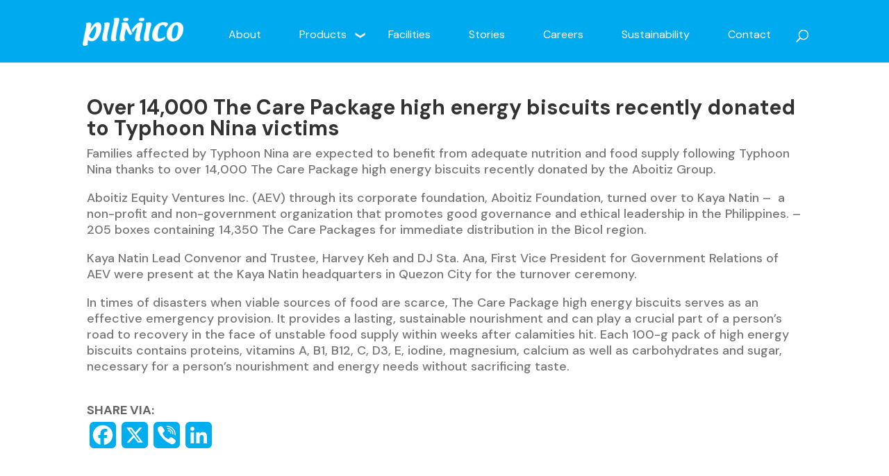

--- FILE ---
content_type: text/html; charset=UTF-8
request_url: https://www.pilmico.com/over-14000-the-care-package-high-energy-biscuits-recently-donated-to-typhoon-nina-victims/
body_size: 78598
content:
<!DOCTYPE html>
<html lang="en-US">
<head>
	<meta charset="UTF-8" />
<meta http-equiv="X-UA-Compatible" content="IE=edge">
	<link rel="pingback" href="https://www.pilmico.com/xmlrpc.php" />

	<script type="text/javascript">
		document.documentElement.className = 'js';
	</script>
	
	<meta name='robots' content='index, follow, max-image-preview:large, max-snippet:-1, max-video-preview:-1' />
	<style>img:is([sizes="auto" i], [sizes^="auto," i]) { contain-intrinsic-size: 3000px 1500px }</style>
	<script type="text/javascript">
			let jqueryParams=[],jQuery=function(r){return jqueryParams=[...jqueryParams,r],jQuery},$=function(r){return jqueryParams=[...jqueryParams,r],$};window.jQuery=jQuery,window.$=jQuery;let customHeadScripts=!1;jQuery.fn=jQuery.prototype={},$.fn=jQuery.prototype={},jQuery.noConflict=function(r){if(window.jQuery)return jQuery=window.jQuery,$=window.jQuery,customHeadScripts=!0,jQuery.noConflict},jQuery.ready=function(r){jqueryParams=[...jqueryParams,r]},$.ready=function(r){jqueryParams=[...jqueryParams,r]},jQuery.load=function(r){jqueryParams=[...jqueryParams,r]},$.load=function(r){jqueryParams=[...jqueryParams,r]},jQuery.fn.ready=function(r){jqueryParams=[...jqueryParams,r]},$.fn.ready=function(r){jqueryParams=[...jqueryParams,r]};</script>
	<!-- This site is optimized with the Yoast SEO Premium plugin v24.1 (Yoast SEO v24.1) - https://yoast.com/wordpress/plugins/seo/ -->
	<title>Over 14,000 The Care Package high energy biscuits recently donated to Typhoon Nina victims - Pilmico</title>
	<link rel="canonical" href="https://www.pilmico.com/over-14000-the-care-package-high-energy-biscuits-recently-donated-to-typhoon-nina-victims/" />
	<meta property="og:locale" content="en_US" />
	<meta property="og:type" content="article" />
	<meta property="og:title" content="Over 14,000 The Care Package high energy biscuits recently donated to Typhoon Nina victims" />
	<meta property="og:description" content="Families affected by Typhoon Nina are expected to benefit from adequate nutrition and food supply following Typhoon Nina thanks to over 14,000 The Care Package high energy biscuits recently donated by the Aboitiz Group. Aboitiz Equity Ventures Inc. (AEV) through its corporate foundation, Aboitiz Foundation, turned over to Kaya Natin &#8211;  a non-profit and non-government [&hellip;]" />
	<meta property="og:url" content="https://www.pilmico.com/over-14000-the-care-package-high-energy-biscuits-recently-donated-to-typhoon-nina-victims/" />
	<meta property="og:site_name" content="Pilmico" />
	<meta property="article:published_time" content="2017-01-11T02:14:01+00:00" />
	<meta name="author" content="Pilmico" />
	<meta name="twitter:card" content="summary_large_image" />
	<meta name="twitter:label1" content="Written by" />
	<meta name="twitter:data1" content="Pilmico" />
	<meta name="twitter:label2" content="Est. reading time" />
	<meta name="twitter:data2" content="1 minute" />
	<script type="application/ld+json" class="yoast-schema-graph">{"@context":"https://schema.org","@graph":[{"@type":"WebPage","@id":"https://www.pilmico.com/over-14000-the-care-package-high-energy-biscuits-recently-donated-to-typhoon-nina-victims/","url":"https://www.pilmico.com/over-14000-the-care-package-high-energy-biscuits-recently-donated-to-typhoon-nina-victims/","name":"Over 14,000 The Care Package high energy biscuits recently donated to Typhoon Nina victims - Pilmico","isPartOf":{"@id":"https://www.pilmico.com/#website"},"primaryImageOfPage":{"@id":"https://www.pilmico.com/over-14000-the-care-package-high-energy-biscuits-recently-donated-to-typhoon-nina-victims/#primaryimage"},"image":{"@id":"https://www.pilmico.com/over-14000-the-care-package-high-energy-biscuits-recently-donated-to-typhoon-nina-victims/#primaryimage"},"thumbnailUrl":"","datePublished":"2017-01-11T02:14:01+00:00","dateModified":"2017-01-11T02:14:01+00:00","author":{"@id":"https://www.pilmico.com/#/schema/person/fdae7480a5bd7469265f5a1b2dcbfddb"},"breadcrumb":{"@id":"https://www.pilmico.com/over-14000-the-care-package-high-energy-biscuits-recently-donated-to-typhoon-nina-victims/#breadcrumb"},"inLanguage":"en-US","potentialAction":[{"@type":"ReadAction","target":["https://www.pilmico.com/over-14000-the-care-package-high-energy-biscuits-recently-donated-to-typhoon-nina-victims/"]}]},{"@type":"ImageObject","inLanguage":"en-US","@id":"https://www.pilmico.com/over-14000-the-care-package-high-energy-biscuits-recently-donated-to-typhoon-nina-victims/#primaryimage","url":"","contentUrl":""},{"@type":"BreadcrumbList","@id":"https://www.pilmico.com/over-14000-the-care-package-high-energy-biscuits-recently-donated-to-typhoon-nina-victims/#breadcrumb","itemListElement":[{"@type":"ListItem","position":1,"name":"Home","item":"https://www.pilmico.com/"},{"@type":"ListItem","position":2,"name":"Over 14,000 The Care Package high energy biscuits recently donated to Typhoon Nina victims"}]},{"@type":"WebSite","@id":"https://www.pilmico.com/#website","url":"https://www.pilmico.com/","name":"Pilmico","description":"Your Partner for Growth","potentialAction":[{"@type":"SearchAction","target":{"@type":"EntryPoint","urlTemplate":"https://www.pilmico.com/?s={search_term_string}"},"query-input":{"@type":"PropertyValueSpecification","valueRequired":true,"valueName":"search_term_string"}}],"inLanguage":"en-US"},{"@type":"Person","@id":"https://www.pilmico.com/#/schema/person/fdae7480a5bd7469265f5a1b2dcbfddb","name":"Pilmico","image":{"@type":"ImageObject","inLanguage":"en-US","@id":"https://www.pilmico.com/#/schema/person/image/","url":"https://secure.gravatar.com/avatar/4112b0a2026b490aa47ff1f851fd3bd6d958be3832967123ff71adf7939cbc29?s=96&d=mm&r=g","contentUrl":"https://secure.gravatar.com/avatar/4112b0a2026b490aa47ff1f851fd3bd6d958be3832967123ff71adf7939cbc29?s=96&d=mm&r=g","caption":"Pilmico"},"url":"https://www.pilmico.com/author/rembalzado/"}]}</script>
	<!-- / Yoast SEO Premium plugin. -->


<link rel='dns-prefetch' href='//js.hs-scripts.com' />
<link rel='dns-prefetch' href='//maxcdn.bootstrapcdn.com' />
<link rel='dns-prefetch' href='//use.fontawesome.com' />
<link rel='dns-prefetch' href='//fonts.googleapis.com' />
<link rel="alternate" type="application/rss+xml" title="Pilmico &raquo; Feed" href="https://www.pilmico.com/feed/" />
<link rel="alternate" type="application/rss+xml" title="Pilmico &raquo; Comments Feed" href="https://www.pilmico.com/comments/feed/" />
<link rel="alternate" type="application/rss+xml" title="Pilmico &raquo; Over 14,000 The Care Package high energy biscuits recently donated to Typhoon Nina victims Comments Feed" href="https://www.pilmico.com/over-14000-the-care-package-high-energy-biscuits-recently-donated-to-typhoon-nina-victims/feed/" />
		<!-- This site uses the Google Analytics by MonsterInsights plugin v9.0.0 - Using Analytics tracking - https://www.monsterinsights.com/ -->
							<script src="//www.googletagmanager.com/gtag/js?id=G-7148F10R5H"  data-cfasync="false" data-wpfc-render="false" type="text/javascript" async></script>
			<script data-cfasync="false" data-wpfc-render="false" type="text/javascript">
				var mi_version = '9.0.0';
				var mi_track_user = true;
				var mi_no_track_reason = '';
								var MonsterInsightsDefaultLocations = {"page_location":"https:\/\/www.pilmico.com\/over-14000-the-care-package-high-energy-biscuits-recently-donated-to-typhoon-nina-victims\/"};
				if ( typeof MonsterInsightsPrivacyGuardFilter === 'function' ) {
					var MonsterInsightsLocations = (typeof MonsterInsightsExcludeQuery === 'object') ? MonsterInsightsPrivacyGuardFilter( MonsterInsightsExcludeQuery ) : MonsterInsightsPrivacyGuardFilter( MonsterInsightsDefaultLocations );
				} else {
					var MonsterInsightsLocations = (typeof MonsterInsightsExcludeQuery === 'object') ? MonsterInsightsExcludeQuery : MonsterInsightsDefaultLocations;
				}

								var disableStrs = [
										'ga-disable-G-7148F10R5H',
									];

				/* Function to detect opted out users */
				function __gtagTrackerIsOptedOut() {
					for (var index = 0; index < disableStrs.length; index++) {
						if (document.cookie.indexOf(disableStrs[index] + '=true') > -1) {
							return true;
						}
					}

					return false;
				}

				/* Disable tracking if the opt-out cookie exists. */
				if (__gtagTrackerIsOptedOut()) {
					for (var index = 0; index < disableStrs.length; index++) {
						window[disableStrs[index]] = true;
					}
				}

				/* Opt-out function */
				function __gtagTrackerOptout() {
					for (var index = 0; index < disableStrs.length; index++) {
						document.cookie = disableStrs[index] + '=true; expires=Thu, 31 Dec 2099 23:59:59 UTC; path=/';
						window[disableStrs[index]] = true;
					}
				}

				if ('undefined' === typeof gaOptout) {
					function gaOptout() {
						__gtagTrackerOptout();
					}
				}
								window.dataLayer = window.dataLayer || [];

				window.MonsterInsightsDualTracker = {
					helpers: {},
					trackers: {},
				};
				if (mi_track_user) {
					function __gtagDataLayer() {
						dataLayer.push(arguments);
					}

					function __gtagTracker(type, name, parameters) {
						if (!parameters) {
							parameters = {};
						}

						if (parameters.send_to) {
							__gtagDataLayer.apply(null, arguments);
							return;
						}

						if (type === 'event') {
														parameters.send_to = monsterinsights_frontend.v4_id;
							var hookName = name;
							if (typeof parameters['event_category'] !== 'undefined') {
								hookName = parameters['event_category'] + ':' + name;
							}

							if (typeof MonsterInsightsDualTracker.trackers[hookName] !== 'undefined') {
								MonsterInsightsDualTracker.trackers[hookName](parameters);
							} else {
								__gtagDataLayer('event', name, parameters);
							}
							
						} else {
							__gtagDataLayer.apply(null, arguments);
						}
					}

					__gtagTracker('js', new Date());
					__gtagTracker('set', {
						'developer_id.dZGIzZG': true,
											});
					if ( MonsterInsightsLocations.page_location ) {
						__gtagTracker('set', MonsterInsightsLocations);
					}
										__gtagTracker('config', 'G-7148F10R5H', {"forceSSL":"true","link_attribution":"true"} );
															window.gtag = __gtagTracker;										(function () {
						/* https://developers.google.com/analytics/devguides/collection/analyticsjs/ */
						/* ga and __gaTracker compatibility shim. */
						var noopfn = function () {
							return null;
						};
						var newtracker = function () {
							return new Tracker();
						};
						var Tracker = function () {
							return null;
						};
						var p = Tracker.prototype;
						p.get = noopfn;
						p.set = noopfn;
						p.send = function () {
							var args = Array.prototype.slice.call(arguments);
							args.unshift('send');
							__gaTracker.apply(null, args);
						};
						var __gaTracker = function () {
							var len = arguments.length;
							if (len === 0) {
								return;
							}
							var f = arguments[len - 1];
							if (typeof f !== 'object' || f === null || typeof f.hitCallback !== 'function') {
								if ('send' === arguments[0]) {
									var hitConverted, hitObject = false, action;
									if ('event' === arguments[1]) {
										if ('undefined' !== typeof arguments[3]) {
											hitObject = {
												'eventAction': arguments[3],
												'eventCategory': arguments[2],
												'eventLabel': arguments[4],
												'value': arguments[5] ? arguments[5] : 1,
											}
										}
									}
									if ('pageview' === arguments[1]) {
										if ('undefined' !== typeof arguments[2]) {
											hitObject = {
												'eventAction': 'page_view',
												'page_path': arguments[2],
											}
										}
									}
									if (typeof arguments[2] === 'object') {
										hitObject = arguments[2];
									}
									if (typeof arguments[5] === 'object') {
										Object.assign(hitObject, arguments[5]);
									}
									if ('undefined' !== typeof arguments[1].hitType) {
										hitObject = arguments[1];
										if ('pageview' === hitObject.hitType) {
											hitObject.eventAction = 'page_view';
										}
									}
									if (hitObject) {
										action = 'timing' === arguments[1].hitType ? 'timing_complete' : hitObject.eventAction;
										hitConverted = mapArgs(hitObject);
										__gtagTracker('event', action, hitConverted);
									}
								}
								return;
							}

							function mapArgs(args) {
								var arg, hit = {};
								var gaMap = {
									'eventCategory': 'event_category',
									'eventAction': 'event_action',
									'eventLabel': 'event_label',
									'eventValue': 'event_value',
									'nonInteraction': 'non_interaction',
									'timingCategory': 'event_category',
									'timingVar': 'name',
									'timingValue': 'value',
									'timingLabel': 'event_label',
									'page': 'page_path',
									'location': 'page_location',
									'title': 'page_title',
									'referrer' : 'page_referrer',
								};
								for (arg in args) {
																		if (!(!args.hasOwnProperty(arg) || !gaMap.hasOwnProperty(arg))) {
										hit[gaMap[arg]] = args[arg];
									} else {
										hit[arg] = args[arg];
									}
								}
								return hit;
							}

							try {
								f.hitCallback();
							} catch (ex) {
							}
						};
						__gaTracker.create = newtracker;
						__gaTracker.getByName = newtracker;
						__gaTracker.getAll = function () {
							return [];
						};
						__gaTracker.remove = noopfn;
						__gaTracker.loaded = true;
						window['__gaTracker'] = __gaTracker;
					})();
									} else {
										console.log("");
					(function () {
						function __gtagTracker() {
							return null;
						}

						window['__gtagTracker'] = __gtagTracker;
						window['gtag'] = __gtagTracker;
					})();
									}
			</script>
				<!-- / Google Analytics by MonsterInsights -->
		<meta content="Divi Child v.1.0.0" name="generator"/><link rel='stylesheet' id='wp-block-library-css' href='https://www.pilmico.com/wp-includes/css/dist/block-library/style.min.css?ver=6.8.1' type='text/css' media='all' />
<style id='wp-block-library-theme-inline-css' type='text/css'>
.wp-block-audio :where(figcaption){color:#555;font-size:13px;text-align:center}.is-dark-theme .wp-block-audio :where(figcaption){color:#ffffffa6}.wp-block-audio{margin:0 0 1em}.wp-block-code{border:1px solid #ccc;border-radius:4px;font-family:Menlo,Consolas,monaco,monospace;padding:.8em 1em}.wp-block-embed :where(figcaption){color:#555;font-size:13px;text-align:center}.is-dark-theme .wp-block-embed :where(figcaption){color:#ffffffa6}.wp-block-embed{margin:0 0 1em}.blocks-gallery-caption{color:#555;font-size:13px;text-align:center}.is-dark-theme .blocks-gallery-caption{color:#ffffffa6}:root :where(.wp-block-image figcaption){color:#555;font-size:13px;text-align:center}.is-dark-theme :root :where(.wp-block-image figcaption){color:#ffffffa6}.wp-block-image{margin:0 0 1em}.wp-block-pullquote{border-bottom:4px solid;border-top:4px solid;color:currentColor;margin-bottom:1.75em}.wp-block-pullquote cite,.wp-block-pullquote footer,.wp-block-pullquote__citation{color:currentColor;font-size:.8125em;font-style:normal;text-transform:uppercase}.wp-block-quote{border-left:.25em solid;margin:0 0 1.75em;padding-left:1em}.wp-block-quote cite,.wp-block-quote footer{color:currentColor;font-size:.8125em;font-style:normal;position:relative}.wp-block-quote:where(.has-text-align-right){border-left:none;border-right:.25em solid;padding-left:0;padding-right:1em}.wp-block-quote:where(.has-text-align-center){border:none;padding-left:0}.wp-block-quote.is-large,.wp-block-quote.is-style-large,.wp-block-quote:where(.is-style-plain){border:none}.wp-block-search .wp-block-search__label{font-weight:700}.wp-block-search__button{border:1px solid #ccc;padding:.375em .625em}:where(.wp-block-group.has-background){padding:1.25em 2.375em}.wp-block-separator.has-css-opacity{opacity:.4}.wp-block-separator{border:none;border-bottom:2px solid;margin-left:auto;margin-right:auto}.wp-block-separator.has-alpha-channel-opacity{opacity:1}.wp-block-separator:not(.is-style-wide):not(.is-style-dots){width:100px}.wp-block-separator.has-background:not(.is-style-dots){border-bottom:none;height:1px}.wp-block-separator.has-background:not(.is-style-wide):not(.is-style-dots){height:2px}.wp-block-table{margin:0 0 1em}.wp-block-table td,.wp-block-table th{word-break:normal}.wp-block-table :where(figcaption){color:#555;font-size:13px;text-align:center}.is-dark-theme .wp-block-table :where(figcaption){color:#ffffffa6}.wp-block-video :where(figcaption){color:#555;font-size:13px;text-align:center}.is-dark-theme .wp-block-video :where(figcaption){color:#ffffffa6}.wp-block-video{margin:0 0 1em}:root :where(.wp-block-template-part.has-background){margin-bottom:0;margin-top:0;padding:1.25em 2.375em}
</style>
<style id='global-styles-inline-css' type='text/css'>
:root{--wp--preset--aspect-ratio--square: 1;--wp--preset--aspect-ratio--4-3: 4/3;--wp--preset--aspect-ratio--3-4: 3/4;--wp--preset--aspect-ratio--3-2: 3/2;--wp--preset--aspect-ratio--2-3: 2/3;--wp--preset--aspect-ratio--16-9: 16/9;--wp--preset--aspect-ratio--9-16: 9/16;--wp--preset--color--black: #000000;--wp--preset--color--cyan-bluish-gray: #abb8c3;--wp--preset--color--white: #ffffff;--wp--preset--color--pale-pink: #f78da7;--wp--preset--color--vivid-red: #cf2e2e;--wp--preset--color--luminous-vivid-orange: #ff6900;--wp--preset--color--luminous-vivid-amber: #fcb900;--wp--preset--color--light-green-cyan: #7bdcb5;--wp--preset--color--vivid-green-cyan: #00d084;--wp--preset--color--pale-cyan-blue: #8ed1fc;--wp--preset--color--vivid-cyan-blue: #0693e3;--wp--preset--color--vivid-purple: #9b51e0;--wp--preset--gradient--vivid-cyan-blue-to-vivid-purple: linear-gradient(135deg,rgba(6,147,227,1) 0%,rgb(155,81,224) 100%);--wp--preset--gradient--light-green-cyan-to-vivid-green-cyan: linear-gradient(135deg,rgb(122,220,180) 0%,rgb(0,208,130) 100%);--wp--preset--gradient--luminous-vivid-amber-to-luminous-vivid-orange: linear-gradient(135deg,rgba(252,185,0,1) 0%,rgba(255,105,0,1) 100%);--wp--preset--gradient--luminous-vivid-orange-to-vivid-red: linear-gradient(135deg,rgba(255,105,0,1) 0%,rgb(207,46,46) 100%);--wp--preset--gradient--very-light-gray-to-cyan-bluish-gray: linear-gradient(135deg,rgb(238,238,238) 0%,rgb(169,184,195) 100%);--wp--preset--gradient--cool-to-warm-spectrum: linear-gradient(135deg,rgb(74,234,220) 0%,rgb(151,120,209) 20%,rgb(207,42,186) 40%,rgb(238,44,130) 60%,rgb(251,105,98) 80%,rgb(254,248,76) 100%);--wp--preset--gradient--blush-light-purple: linear-gradient(135deg,rgb(255,206,236) 0%,rgb(152,150,240) 100%);--wp--preset--gradient--blush-bordeaux: linear-gradient(135deg,rgb(254,205,165) 0%,rgb(254,45,45) 50%,rgb(107,0,62) 100%);--wp--preset--gradient--luminous-dusk: linear-gradient(135deg,rgb(255,203,112) 0%,rgb(199,81,192) 50%,rgb(65,88,208) 100%);--wp--preset--gradient--pale-ocean: linear-gradient(135deg,rgb(255,245,203) 0%,rgb(182,227,212) 50%,rgb(51,167,181) 100%);--wp--preset--gradient--electric-grass: linear-gradient(135deg,rgb(202,248,128) 0%,rgb(113,206,126) 100%);--wp--preset--gradient--midnight: linear-gradient(135deg,rgb(2,3,129) 0%,rgb(40,116,252) 100%);--wp--preset--font-size--small: 13px;--wp--preset--font-size--medium: 20px;--wp--preset--font-size--large: 36px;--wp--preset--font-size--x-large: 42px;--wp--preset--spacing--20: 0.44rem;--wp--preset--spacing--30: 0.67rem;--wp--preset--spacing--40: 1rem;--wp--preset--spacing--50: 1.5rem;--wp--preset--spacing--60: 2.25rem;--wp--preset--spacing--70: 3.38rem;--wp--preset--spacing--80: 5.06rem;--wp--preset--shadow--natural: 6px 6px 9px rgba(0, 0, 0, 0.2);--wp--preset--shadow--deep: 12px 12px 50px rgba(0, 0, 0, 0.4);--wp--preset--shadow--sharp: 6px 6px 0px rgba(0, 0, 0, 0.2);--wp--preset--shadow--outlined: 6px 6px 0px -3px rgba(255, 255, 255, 1), 6px 6px rgba(0, 0, 0, 1);--wp--preset--shadow--crisp: 6px 6px 0px rgba(0, 0, 0, 1);}:root { --wp--style--global--content-size: 823px;--wp--style--global--wide-size: 1080px; }:where(body) { margin: 0; }.wp-site-blocks > .alignleft { float: left; margin-right: 2em; }.wp-site-blocks > .alignright { float: right; margin-left: 2em; }.wp-site-blocks > .aligncenter { justify-content: center; margin-left: auto; margin-right: auto; }:where(.is-layout-flex){gap: 0.5em;}:where(.is-layout-grid){gap: 0.5em;}.is-layout-flow > .alignleft{float: left;margin-inline-start: 0;margin-inline-end: 2em;}.is-layout-flow > .alignright{float: right;margin-inline-start: 2em;margin-inline-end: 0;}.is-layout-flow > .aligncenter{margin-left: auto !important;margin-right: auto !important;}.is-layout-constrained > .alignleft{float: left;margin-inline-start: 0;margin-inline-end: 2em;}.is-layout-constrained > .alignright{float: right;margin-inline-start: 2em;margin-inline-end: 0;}.is-layout-constrained > .aligncenter{margin-left: auto !important;margin-right: auto !important;}.is-layout-constrained > :where(:not(.alignleft):not(.alignright):not(.alignfull)){max-width: var(--wp--style--global--content-size);margin-left: auto !important;margin-right: auto !important;}.is-layout-constrained > .alignwide{max-width: var(--wp--style--global--wide-size);}body .is-layout-flex{display: flex;}.is-layout-flex{flex-wrap: wrap;align-items: center;}.is-layout-flex > :is(*, div){margin: 0;}body .is-layout-grid{display: grid;}.is-layout-grid > :is(*, div){margin: 0;}body{padding-top: 0px;padding-right: 0px;padding-bottom: 0px;padding-left: 0px;}a:where(:not(.wp-element-button)){text-decoration: underline;}:root :where(.wp-element-button, .wp-block-button__link){background-color: #32373c;border-width: 0;color: #fff;font-family: inherit;font-size: inherit;line-height: inherit;padding: calc(0.667em + 2px) calc(1.333em + 2px);text-decoration: none;}.has-black-color{color: var(--wp--preset--color--black) !important;}.has-cyan-bluish-gray-color{color: var(--wp--preset--color--cyan-bluish-gray) !important;}.has-white-color{color: var(--wp--preset--color--white) !important;}.has-pale-pink-color{color: var(--wp--preset--color--pale-pink) !important;}.has-vivid-red-color{color: var(--wp--preset--color--vivid-red) !important;}.has-luminous-vivid-orange-color{color: var(--wp--preset--color--luminous-vivid-orange) !important;}.has-luminous-vivid-amber-color{color: var(--wp--preset--color--luminous-vivid-amber) !important;}.has-light-green-cyan-color{color: var(--wp--preset--color--light-green-cyan) !important;}.has-vivid-green-cyan-color{color: var(--wp--preset--color--vivid-green-cyan) !important;}.has-pale-cyan-blue-color{color: var(--wp--preset--color--pale-cyan-blue) !important;}.has-vivid-cyan-blue-color{color: var(--wp--preset--color--vivid-cyan-blue) !important;}.has-vivid-purple-color{color: var(--wp--preset--color--vivid-purple) !important;}.has-black-background-color{background-color: var(--wp--preset--color--black) !important;}.has-cyan-bluish-gray-background-color{background-color: var(--wp--preset--color--cyan-bluish-gray) !important;}.has-white-background-color{background-color: var(--wp--preset--color--white) !important;}.has-pale-pink-background-color{background-color: var(--wp--preset--color--pale-pink) !important;}.has-vivid-red-background-color{background-color: var(--wp--preset--color--vivid-red) !important;}.has-luminous-vivid-orange-background-color{background-color: var(--wp--preset--color--luminous-vivid-orange) !important;}.has-luminous-vivid-amber-background-color{background-color: var(--wp--preset--color--luminous-vivid-amber) !important;}.has-light-green-cyan-background-color{background-color: var(--wp--preset--color--light-green-cyan) !important;}.has-vivid-green-cyan-background-color{background-color: var(--wp--preset--color--vivid-green-cyan) !important;}.has-pale-cyan-blue-background-color{background-color: var(--wp--preset--color--pale-cyan-blue) !important;}.has-vivid-cyan-blue-background-color{background-color: var(--wp--preset--color--vivid-cyan-blue) !important;}.has-vivid-purple-background-color{background-color: var(--wp--preset--color--vivid-purple) !important;}.has-black-border-color{border-color: var(--wp--preset--color--black) !important;}.has-cyan-bluish-gray-border-color{border-color: var(--wp--preset--color--cyan-bluish-gray) !important;}.has-white-border-color{border-color: var(--wp--preset--color--white) !important;}.has-pale-pink-border-color{border-color: var(--wp--preset--color--pale-pink) !important;}.has-vivid-red-border-color{border-color: var(--wp--preset--color--vivid-red) !important;}.has-luminous-vivid-orange-border-color{border-color: var(--wp--preset--color--luminous-vivid-orange) !important;}.has-luminous-vivid-amber-border-color{border-color: var(--wp--preset--color--luminous-vivid-amber) !important;}.has-light-green-cyan-border-color{border-color: var(--wp--preset--color--light-green-cyan) !important;}.has-vivid-green-cyan-border-color{border-color: var(--wp--preset--color--vivid-green-cyan) !important;}.has-pale-cyan-blue-border-color{border-color: var(--wp--preset--color--pale-cyan-blue) !important;}.has-vivid-cyan-blue-border-color{border-color: var(--wp--preset--color--vivid-cyan-blue) !important;}.has-vivid-purple-border-color{border-color: var(--wp--preset--color--vivid-purple) !important;}.has-vivid-cyan-blue-to-vivid-purple-gradient-background{background: var(--wp--preset--gradient--vivid-cyan-blue-to-vivid-purple) !important;}.has-light-green-cyan-to-vivid-green-cyan-gradient-background{background: var(--wp--preset--gradient--light-green-cyan-to-vivid-green-cyan) !important;}.has-luminous-vivid-amber-to-luminous-vivid-orange-gradient-background{background: var(--wp--preset--gradient--luminous-vivid-amber-to-luminous-vivid-orange) !important;}.has-luminous-vivid-orange-to-vivid-red-gradient-background{background: var(--wp--preset--gradient--luminous-vivid-orange-to-vivid-red) !important;}.has-very-light-gray-to-cyan-bluish-gray-gradient-background{background: var(--wp--preset--gradient--very-light-gray-to-cyan-bluish-gray) !important;}.has-cool-to-warm-spectrum-gradient-background{background: var(--wp--preset--gradient--cool-to-warm-spectrum) !important;}.has-blush-light-purple-gradient-background{background: var(--wp--preset--gradient--blush-light-purple) !important;}.has-blush-bordeaux-gradient-background{background: var(--wp--preset--gradient--blush-bordeaux) !important;}.has-luminous-dusk-gradient-background{background: var(--wp--preset--gradient--luminous-dusk) !important;}.has-pale-ocean-gradient-background{background: var(--wp--preset--gradient--pale-ocean) !important;}.has-electric-grass-gradient-background{background: var(--wp--preset--gradient--electric-grass) !important;}.has-midnight-gradient-background{background: var(--wp--preset--gradient--midnight) !important;}.has-small-font-size{font-size: var(--wp--preset--font-size--small) !important;}.has-medium-font-size{font-size: var(--wp--preset--font-size--medium) !important;}.has-large-font-size{font-size: var(--wp--preset--font-size--large) !important;}.has-x-large-font-size{font-size: var(--wp--preset--font-size--x-large) !important;}
:where(.wp-block-post-template.is-layout-flex){gap: 1.25em;}:where(.wp-block-post-template.is-layout-grid){gap: 1.25em;}
:where(.wp-block-columns.is-layout-flex){gap: 2em;}:where(.wp-block-columns.is-layout-grid){gap: 2em;}
:root :where(.wp-block-pullquote){font-size: 1.5em;line-height: 1.6;}
</style>
<link rel='stylesheet' id='wp-pagenavi-css' href='https://www.pilmico.com/wp-content/plugins/wp-pagenavi/pagenavi-css.css?ver=2.70' type='text/css' media='all' />
<link rel='stylesheet' id='bootstrap-css-css' href='https://maxcdn.bootstrapcdn.com/bootstrap/3.3.7/css/bootstrap.min.css?ver=6.8.1' type='text/css' media='all' />
<link rel='stylesheet' id='font-awesome-css' href='//use.fontawesome.com/releases/v5.6.3/css/all.css?ver=6.8.1' type='text/css' media='all' />
<link rel='stylesheet' id='et-divi-open-sans-css' href='https://fonts.googleapis.com/css?family=Open+Sans:300italic,400italic,600italic,700italic,800italic,400,300,600,700,800&#038;subset=cyrillic,cyrillic-ext,greek,greek-ext,hebrew,latin,latin-ext,vietnamese&#038;display=swap' type='text/css' media='all' />
<link rel='stylesheet' id='et-builder-googlefonts-cached-css' href='https://fonts.googleapis.com/css?family=DM+Sans:regular,italic,500,500italic,700,700italic&#038;subset=latin,latin-ext&#038;display=swap' type='text/css' media='all' />
<link rel='stylesheet' id='heateor_sss_frontend_css-css' href='https://www.pilmico.com/wp-content/plugins/sassy-social-share/public/css/sassy-social-share-public.css?ver=3.3.69' type='text/css' media='all' />
<style id='heateor_sss_frontend_css-inline-css' type='text/css'>
.heateor_sss_button_instagram span.heateor_sss_svg,a.heateor_sss_instagram span.heateor_sss_svg{background:radial-gradient(circle at 30% 107%,#fdf497 0,#fdf497 5%,#fd5949 45%,#d6249f 60%,#285aeb 90%)}div.heateor_sss_horizontal_sharing a.heateor_sss_button_instagram span{background:#00aeef!important;}div.heateor_sss_standard_follow_icons_container a.heateor_sss_button_instagram span{background:#00aeef}.heateor_sss_horizontal_sharing .heateor_sss_svg,.heateor_sss_standard_follow_icons_container .heateor_sss_svg{background-color:#00aeef!important;background:#00aeef!important;color:#fff;border-width:2px;border-style:solid;border-color:#ffffff}.heateor_sss_horizontal_sharing .heateorSssTCBackground{color:#666}.heateor_sss_horizontal_sharing span.heateor_sss_svg:hover,.heateor_sss_standard_follow_icons_container span.heateor_sss_svg:hover{border-color:#ffffff;}.heateor_sss_vertical_sharing span.heateor_sss_svg,.heateor_sss_floating_follow_icons_container span.heateor_sss_svg{color:#fff;border-width:0px;border-style:solid;border-color:transparent;}.heateor_sss_vertical_sharing .heateorSssTCBackground{color:#666;}.heateor_sss_vertical_sharing span.heateor_sss_svg:hover,.heateor_sss_floating_follow_icons_container span.heateor_sss_svg:hover{border-color:transparent;}@media screen and (max-width:783px) {.heateor_sss_vertical_sharing{display:none!important}}
</style>
<link rel='stylesheet' id='divi-style-parent-css' href='https://www.pilmico.com/wp-content/themes/Divi/style-static.min.css?ver=4.25.0' type='text/css' media='all' />
<link rel='stylesheet' id='custom-style-css' href='https://www.pilmico.com/wp-content/themes/divi_child_theme/assets/css/custom-style.css?ver=6.8.1' type='text/css' media='all' />
<link rel='stylesheet' id='divi-style-pum-css' href='https://www.pilmico.com/wp-content/themes/divi_child_theme/style.css?ver=4.25.0' type='text/css' media='all' />
<script type="text/javascript" src="https://www.pilmico.com/wp-content/plugins/google-analytics-for-wordpress/assets/js/frontend-gtag.min.js?ver=9.0.0" id="monsterinsights-frontend-script-js"></script>
<script data-cfasync="false" data-wpfc-render="false" type="text/javascript" id='monsterinsights-frontend-script-js-extra'>/* <![CDATA[ */
var monsterinsights_frontend = {"js_events_tracking":"true","download_extensions":"doc,pdf,ppt,zip,xls,docx,pptx,xlsx","inbound_paths":"[{\"path\":\"\\\/go\\\/\",\"label\":\"affiliate\"},{\"path\":\"\\\/recommend\\\/\",\"label\":\"affiliate\"}]","home_url":"https:\/\/www.pilmico.com","hash_tracking":"false","v4_id":"G-7148F10R5H"};/* ]]> */
</script>
<script type="text/javascript" src="https://www.pilmico.com/wp-content/plugins/stop-user-enumeration/frontend/js/frontend.js?ver=1.6.3" id="stop-user-enumeration-js" defer="defer" data-wp-strategy="defer"></script>
<link rel="https://api.w.org/" href="https://www.pilmico.com/wp-json/" /><link rel="alternate" title="JSON" type="application/json" href="https://www.pilmico.com/wp-json/wp/v2/posts/2988" /><link rel="EditURI" type="application/rsd+xml" title="RSD" href="https://www.pilmico.com/xmlrpc.php?rsd" />
<meta name="generator" content="WordPress 6.8.1" />
<link rel='shortlink' href='https://www.pilmico.com/?p=2988' />
			<!-- DO NOT COPY THIS SNIPPET! Start of Page Analytics Tracking for HubSpot WordPress plugin v11.1.22-->
			<script class="hsq-set-content-id" data-content-id="blog-post">
				var _hsq = _hsq || [];
				_hsq.push(["setContentType", "blog-post"]);
			</script>
			<!-- DO NOT COPY THIS SNIPPET! End of Page Analytics Tracking for HubSpot WordPress plugin -->
			<style>

	span.captcha-image {
		border-color: #D1D1D1!important;
		background-color: #FFF;
	}
	
	span.cf7ic-instructions {
		color: #00AEEF!important;
	}

	div.heateor_sss_sharing_title {
		margin-top: 40px!important;
		font-size: 18px!important;
	}
	
</style>
<meta name="viewport" content="width=device-width, initial-scale=1.0, maximum-scale=1.0, user-scalable=0" /><!-- Google tag (gtag.js) -->
<script async src="https://www.googletagmanager.com/gtag/js?id=G-SRLW1SH6E2"></script>
<script>
  window.dataLayer = window.dataLayer || [];
  function gtag(){dataLayer.push(arguments);}
  gtag('js', new Date());

  gtag('config', 'G-SRLW1SH6E2');
</script>

<!-- Collapsible mobile menu -->
<script>
jQuery(document).ready(function($){
    function ds_setup_collapsible_submenus() {
        var $menu = $('.et_mobile_menu'),
        top_level_link = '.et_mobile_menu .menu-item-has-children > a';
        
        $menu.find('a').each(function() {
            $(this).off('click');
            if ( $(this).is(top_level_link) ) {
                $(this).attr('href', '#');
            }

            if ( ! $(this).siblings('.sub-menu').length ) {
                $(this).on('click', function(event) {
                    $(this).parents('.mobile_nav').trigger('click');
                });
            } 
            else {
                $(this).on('click', function(event) {
                    event.preventDefault();
                    $(this).parent().toggleClass('visible');
                });
            }
        });
    }
    setTimeout(function() {
        ds_setup_collapsible_submenus();
    }, 700);
 });
</script>

<!-- Google Tag Manager -->
<script>(function(w,d,s,l,i){w[l]=w[l]||[];w[l].push({'gtm.start':
new Date().getTime(),event:'gtm.js'});var f=d.getElementsByTagName(s)[0],
j=d.createElement(s),dl=l!='dataLayer'?'&l='+l:'';j.async=true;j.src=
'https://www.googletagmanager.com/gtm.js?id='+i+dl;f.parentNode.insertBefore(j,f);
})(window,document,'script','dataLayer','GTM-TXSH7DP');</script>
<!-- End Google Tag Manager --><link rel="icon" href="https://www.pilmico.com/wp-content/uploads/2020/08/cropped-Favicon-32x32.png" sizes="32x32" />
<link rel="icon" href="https://www.pilmico.com/wp-content/uploads/2020/08/cropped-Favicon-192x192.png" sizes="192x192" />
<link rel="apple-touch-icon" href="https://www.pilmico.com/wp-content/uploads/2020/08/cropped-Favicon-180x180.png" />
<meta name="msapplication-TileImage" content="https://www.pilmico.com/wp-content/uploads/2020/08/cropped-Favicon-270x270.png" />
<link rel="stylesheet" id="et-divi-customizer-global-cached-inline-styles" href="https://www.pilmico.com/wp-content/et-cache/global/et-divi-customizer-global.min.css?ver=1768898601" /></head>
<body class="wp-singular post-template-default single single-post postid-2988 single-format-standard wp-theme-Divi wp-child-theme-divi_child_theme et-tb-has-template et-tb-has-footer et_pb_button_helper_class et_fixed_nav et_show_nav et_primary_nav_dropdown_animation_expand et_secondary_nav_dropdown_animation_fade et_header_style_left et_cover_background et_pb_gutter osx et_pb_gutters3 et_right_sidebar et_divi_theme et-db">
	<div id="page-container">
<div id="et-boc" class="et-boc">
			
		

	<header id="main-header" data-height-onload="66">
		<div class="container clearfix et_menu_container">
					<div class="logo_container">
				<span class="logo_helper"></span>
				<a href="https://www.pilmico.com/" data-wpel-link="internal">
				<img src="https://www.pilmico.com/wp-content/uploads/2020/06/logo.png" width="185" height="62" alt="Pilmico" id="logo" data-height-percentage="54" />
				</a>
			</div>
					<div id="et-top-navigation" data-height="66" data-fixed-height="66">
									<nav id="top-menu-nav">
					<ul id="top-menu" class="nav"><li class="menu-item menu-item-type-post_type menu-item-object-page menu-item-906"><a href="https://www.pilmico.com/about-us/" data-wpel-link="internal">About</a></li>
<li class="menu-item menu-item-type-post_type menu-item-object-page menu-item-has-children menu-item-907"><a href="https://www.pilmico.com/products/" data-wpel-link="internal">Products</a>
<ul class="sub-menu">
	<li class="menu-item menu-item-type-post_type menu-item-object-page menu-item-has-children menu-item-7560"><a href="https://www.pilmico.com/products/products-feeds/" data-wpel-link="internal">Feeds</a>
	<ul class="sub-menu">
		<li class="menu-item menu-item-type-post_type menu-item-object-page menu-item-7569"><a href="https://www.pilmico.com/products/products-feeds/products-feeds-swine/" data-wpel-link="internal">Swine</a></li>
		<li class="menu-item menu-item-type-post_type menu-item-object-page menu-item-7565"><a href="https://www.pilmico.com/products/products-feeds/products-feeds-broiler-and-layer/" data-wpel-link="internal">Broiler &#038; Layer Feeds</a></li>
		<li class="menu-item menu-item-type-post_type menu-item-object-page menu-item-7566"><a href="https://www.pilmico.com/products/products-feeds/products-feeds-duck-and-quail/" data-wpel-link="internal">Duck &#038; Quail</a></li>
		<li class="menu-item menu-item-type-post_type menu-item-object-page menu-item-7564"><a href="https://www.pilmico.com/products/products-feeds/products-feeds-aquaculture/" data-wpel-link="internal">Aquaculture</a></li>
		<li class="menu-item menu-item-type-post_type menu-item-object-page menu-item-7568"><a href="https://www.pilmico.com/products/products-feeds/products-feeds-pet-food/" data-wpel-link="internal">Pet</a></li>
		<li class="menu-item menu-item-type-post_type menu-item-object-page menu-item-7567"><a href="https://www.pilmico.com/products/products-feeds/products-feeds-gamefowl/" data-wpel-link="internal">Gamefowl</a></li>
		<li class="menu-item menu-item-type-post_type menu-item-object-page menu-item-7563"><a href="https://www.pilmico.com/products/products-feeds/products-feeds-animal-health/" data-wpel-link="internal">Animal Health and Farm Management</a></li>
	</ul>
</li>
	<li class="menu-item menu-item-type-post_type menu-item-object-page menu-item-has-children menu-item-7562"><a href="https://www.pilmico.com/products/products-flour/" data-wpel-link="internal">Flour</a>
	<ul class="sub-menu">
		<li class="menu-item menu-item-type-post_type menu-item-object-page menu-item-7571"><a href="https://www.pilmico.com/products/products-flour/products-flour-hard-wheat-flour/" data-wpel-link="internal">Hard Wheat Flour</a></li>
		<li class="menu-item menu-item-type-post_type menu-item-object-page menu-item-7572"><a href="https://www.pilmico.com/products/products-flour/products-flour-soft-wheat-flour/" data-wpel-link="internal">Soft Wheat Flour</a></li>
		<li class="menu-item menu-item-type-post_type menu-item-object-page menu-item-7573"><a href="https://www.pilmico.com/products/products-flour/products-flour-specialty-flour/" data-wpel-link="internal">Specialty Flour</a></li>
	</ul>
</li>
	<li class="menu-item menu-item-type-post_type menu-item-object-page menu-item-has-children menu-item-7561"><a href="https://www.pilmico.com/products/products-farms/" data-wpel-link="internal">Farms</a>
	<ul class="sub-menu">
		<li class="menu-item menu-item-type-post_type menu-item-object-page menu-item-7576"><a href="https://www.pilmico.com/products/products-farms/products-farms-meats/" data-wpel-link="internal">Meats</a></li>
		<li class="menu-item menu-item-type-post_type menu-item-object-page menu-item-7574"><a href="https://www.pilmico.com/products/products-farms/products-farms-eggs/" data-wpel-link="internal">Eggs</a></li>
		<li class="menu-item menu-item-type-post_type menu-item-object-page menu-item-7575"><a href="https://www.pilmico.com/products/products-farms/products-farms-live-and-carcass/" data-wpel-link="internal">Live &#038; Carcass</a></li>
	</ul>
</li>
</ul>
</li>
<li class="menu-item menu-item-type-post_type menu-item-object-page menu-item-1411"><a href="https://www.pilmico.com/facilities/" data-wpel-link="internal">Facilities</a></li>
<li class="menu-item menu-item-type-post_type menu-item-object-page menu-item-579"><a href="https://www.pilmico.com/our-stories/" data-wpel-link="internal">Stories</a></li>
<li class="menu-item menu-item-type-custom menu-item-object-custom menu-item-6329"><a target="_blank" href="https://www.aboitizfoods.com/people" data-wpel-link="external" rel="external noopener noreferrer">Careers</a></li>
<li class="menu-item menu-item-type-custom menu-item-object-custom menu-item-300"><a target="_blank" href="https://www.aboitizfoods.com/sustainable-initiatives/" data-wpel-link="external" rel="external noopener noreferrer">Sustainability</a></li>
<li class="menu-item menu-item-type-post_type menu-item-object-page menu-item-838"><a href="https://www.pilmico.com/contact/" data-wpel-link="internal">Contact</a></li>
</ul>					</nav>
				
				
				
									<div id="et_top_search">
						<span id="et_search_icon"></span>
					</div>
				
				<div id="et_mobile_nav_menu">
				<div class="mobile_nav closed">
					<span class="select_page">Select Page</span>
					<span class="mobile_menu_bar mobile_menu_bar_toggle"></span>
				</div>
			</div>			</div> <!-- #et-top-navigation -->
		</div> <!-- .container -->
				<div class="et_search_outer">
			<div class="container et_search_form_container">
				<form role="search" method="get" class="et-search-form" action="https://www.pilmico.com/">
				<input type="search" class="et-search-field" placeholder="Search &hellip;" value="" name="s" title="Search for:" />				</form>
				<span class="et_close_search_field"></span>
			</div>
		</div>
			</header> <!-- #main-header -->
<div id="et-main-area">
	
	<div class="main">

		<div class="blog-container">
			
			<div class="article-content">

												<h1>Over 14,000 The Care Package high energy biscuits recently donated to Typhoon Nina victims</h1>
					
							<p class="ng-scope">Families affected by Typhoon Nina are expected to benefit from adequate nutrition and food supply following Typhoon Nina thanks to over 14,000 The Care Package high energy biscuits recently donated by the Aboitiz Group.</p>
<p class="ng-scope">Aboitiz Equity Ventures Inc. (AEV) through its corporate foundation, Aboitiz Foundation, turned over to Kaya Natin &#8211;  a non-profit and non-government organization that promotes good governance and ethical leadership in the Philippines. &#8211; 205 boxes containing 14,350 The Care Packages for immediate distribution in the Bicol region.</p>
<p class="ng-scope">Kaya Natin Lead Convenor and Trustee, Harvey Keh and DJ Sta. Ana, First Vice President for Government Relations of AEV were present at the Kaya Natin headquarters in Quezon City for the turnover ceremony.</p>
<p class="ng-scope">In times of disasters when viable sources of food are scarce, The Care Package high energy biscuits serves as an effective emergency provision. It provides a lasting, sustainable nourishment and can play a crucial part of a person&#8217;s road to recovery in the face of unstable food supply within weeks after calamities hit. Each 100-g pack of high energy biscuits contains proteins, vitamins A, B1, B12, C, D3, E, iodine, magnesium, calcium as well as carbohydrates and sugar, necessary for a person’s nourishment and energy needs without sacrificing taste.</p>
<div class='heateorSssClear'></div><div  class='heateor_sss_sharing_container heateor_sss_horizontal_sharing' data-heateor-sss-href='https://www.pilmico.com/over-14000-the-care-package-high-energy-biscuits-recently-donated-to-typhoon-nina-victims/'><div class='heateor_sss_sharing_title' style="font-weight:bold" >SHARE VIA:</div><div class="heateor_sss_sharing_ul"><a aria-label="Facebook" class="heateor_sss_facebook" href="https://www.facebook.com/sharer/sharer.php?u=https%3A%2F%2Fwww.pilmico.com%2Fover-14000-the-care-package-high-energy-biscuits-recently-donated-to-typhoon-nina-victims%2F" title="Facebook" rel="nofollow noopener external noreferrer" target="_blank" style="font-size:32px!important;box-shadow:none;display:inline-block;vertical-align:middle" data-wpel-link="external"><span class="heateor_sss_svg" style="background-color:#0765FE;width:38px;height:38px;border-radius:8px;display:inline-block;opacity:1;float:left;font-size:32px;box-shadow:none;display:inline-block;font-size:16px;padding:0 4px;vertical-align:middle;background-repeat:repeat;overflow:hidden;padding:0;cursor:pointer;box-sizing:content-box"><svg style="display:block;" focusable="false" aria-hidden="true" xmlns="http://www.w3.org/2000/svg" width="100%" height="100%" viewBox="0 0 32 32"><path fill="#fff" d="M28 16c0-6.627-5.373-12-12-12S4 9.373 4 16c0 5.628 3.875 10.35 9.101 11.647v-7.98h-2.474V16H13.1v-1.58c0-4.085 1.849-5.978 5.859-5.978.76 0 2.072.15 2.608.298v3.325c-.283-.03-.775-.045-1.386-.045-1.967 0-2.728.745-2.728 2.683V16h3.92l-.673 3.667h-3.247v8.245C23.395 27.195 28 22.135 28 16Z"></path></svg></span></a><a aria-label="X" class="heateor_sss_button_x" href="https://twitter.com/intent/tweet?text=Over%2014%2C000%20The%20Care%20Package%20high%20energy%20biscuits%20recently%20donated%20to%20Typhoon%20Nina%20victims&amp;url=https%3A%2F%2Fwww.pilmico.com%2Fover-14000-the-care-package-high-energy-biscuits-recently-donated-to-typhoon-nina-victims%2F" title="X" rel="nofollow noopener external noreferrer" target="_blank" style="font-size:32px!important;box-shadow:none;display:inline-block;vertical-align:middle" data-wpel-link="external"><span class="heateor_sss_svg heateor_sss_s__default heateor_sss_s_x" style="background-color:#2a2a2a;width:38px;height:38px;border-radius:8px;display:inline-block;opacity:1;float:left;font-size:32px;box-shadow:none;display:inline-block;font-size:16px;padding:0 4px;vertical-align:middle;background-repeat:repeat;overflow:hidden;padding:0;cursor:pointer;box-sizing:content-box"><svg width="100%" height="100%" style="display:block;" focusable="false" aria-hidden="true" xmlns="http://www.w3.org/2000/svg" viewBox="0 0 32 32"><path fill="#fff" d="M21.751 7h3.067l-6.7 7.658L26 25.078h-6.172l-4.833-6.32-5.531 6.32h-3.07l7.167-8.19L6 7h6.328l4.37 5.777L21.75 7Zm-1.076 16.242h1.7L11.404 8.74H9.58l11.094 14.503Z"></path></svg></span></a><a aria-label="Viber" class="heateor_sss_button_viber" href="viber://forward?text=Over%2014%2C000%20The%20Care%20Package%20high%20energy%20biscuits%20recently%20donated%20to%20Typhoon%20Nina%20victims%20https%3A%2F%2Fwww.pilmico.com%2Fover-14000-the-care-package-high-energy-biscuits-recently-donated-to-typhoon-nina-victims%2F" title="Viber" rel="nofollow noopener external noreferrer" style="font-size:32px!important;box-shadow:none;display:inline-block;vertical-align:middle" data-wpel-link="external"><span class="heateor_sss_svg heateor_sss_s__default heateor_sss_s_viber" style="background-color:#8b628f;width:38px;height:38px;border-radius:8px;display:inline-block;opacity:1;float:left;font-size:32px;box-shadow:none;display:inline-block;font-size:16px;padding:0 4px;vertical-align:middle;background-repeat:repeat;overflow:hidden;padding:0;cursor:pointer;box-sizing:content-box"><svg style="display:block;" focusable="false" aria-hidden="true" xmlns="http://www.w3.org/2000/svg" width="100%" height="100%" viewBox="0 0 32 32"><path d="M22.57 27.22a7.39 7.39 0 0 1-1.14-.32 29 29 0 0 1-16-16.12c-1-2.55 0-4.7 2.66-5.58a2 2 0 0 1 1.39 0c1.12.41 3.94 4.3 4 5.46a2 2 0 0 1-1.16 1.78 2 2 0 0 0-.66 2.84A10.3 10.3 0 0 0 17 20.55a1.67 1.67 0 0 0 2.35-.55c1.07-1.62 2.38-1.54 3.82-.54.72.51 1.45 1 2.14 1.55.93.75 2.1 1.37 1.55 2.94a5.21 5.21 0 0 1-4.29 3.27zM17.06 4.79A10.42 10.42 0 0 1 26.79 15c0 .51.18 1.27-.58 1.25s-.54-.78-.6-1.29c-.7-5.52-3.23-8.13-8.71-9-.45-.07-1.15 0-1.11-.57.05-.87.87-.54 1.27-.6z" fill="#fff" fill-rule="evenodd"></path><path d="M24.09 14.06c-.05.38.17 1-.45 1.13-.83.13-.67-.64-.75-1.13-.56-3.36-1.74-4.59-5.12-5.35-.5-.11-1.27 0-1.15-.8s.82-.48 1.35-.42a6.9 6.9 0 0 1 6.12 6.57z" fill="#fff" fill-rule="evenodd"></path><path d="M21.52 13.45c0 .43 0 .87-.53.93s-.6-.26-.64-.64a2.47 2.47 0 0 0-2.26-2.43c-.42-.07-.82-.2-.63-.76.13-.38.47-.41.83-.42a3.66 3.66 0 0 1 3.23 3.32z" fill="#fff" fill-rule="evenodd"></path></svg></span></a><a aria-label="Linkedin" class="heateor_sss_button_linkedin" href="https://www.linkedin.com/sharing/share-offsite/?url=https%3A%2F%2Fwww.pilmico.com%2Fover-14000-the-care-package-high-energy-biscuits-recently-donated-to-typhoon-nina-victims%2F" title="Linkedin" rel="nofollow noopener external noreferrer" target="_blank" style="font-size:32px!important;box-shadow:none;display:inline-block;vertical-align:middle" data-wpel-link="external"><span class="heateor_sss_svg heateor_sss_s__default heateor_sss_s_linkedin" style="background-color:#0077b5;width:38px;height:38px;border-radius:8px;display:inline-block;opacity:1;float:left;font-size:32px;box-shadow:none;display:inline-block;font-size:16px;padding:0 4px;vertical-align:middle;background-repeat:repeat;overflow:hidden;padding:0;cursor:pointer;box-sizing:content-box"><svg style="display:block;" focusable="false" aria-hidden="true" xmlns="http://www.w3.org/2000/svg" width="100%" height="100%" viewBox="0 0 32 32"><path d="M6.227 12.61h4.19v13.48h-4.19V12.61zm2.095-6.7a2.43 2.43 0 0 1 0 4.86c-1.344 0-2.428-1.09-2.428-2.43s1.084-2.43 2.428-2.43m4.72 6.7h4.02v1.84h.058c.56-1.058 1.927-2.176 3.965-2.176 4.238 0 5.02 2.792 5.02 6.42v7.395h-4.183v-6.56c0-1.564-.03-3.574-2.178-3.574-2.18 0-2.514 1.7-2.514 3.46v6.668h-4.187V12.61z" fill="#fff"></path></svg></span></a></div><div class="heateorSssClear"></div></div><div class='heateorSssClear'></div>								
			<div class="related-post">
		
				<h2 class="sidebar-title">Related Stories</h2>
				<div class="popular-posts">
					
						<div class="item">
														<div class="article-caption">
								<p class="article-meta">September 29, 2017</p>
								<h3><a href="https://www.pilmico.com/pilmico-expands-feeds-business-in-vietnam-through-eurofeed-acquisition/" data-wpel-link="internal">Pilmico expands feeds business in Vietnam through Eurofeed acquisition</a></h3>
								<p class="article-description">&nbsp; As part of the Aboitiz Group’s further push into the Vietnamese market and expansion<p class="read-more"><a href="https://www.pilmico.com/pilmico-expands-feeds-business-in-vietnam-through-eurofeed-acquisition/" data-wpel-link="internal">Read more</a></p></p>
							</div>
						</div>

					
						<div class="item">
							<img width="1200" height="628" src="https://www.pilmico.com/wp-content/uploads/2017/01/pilmico-mahalin-pagkaing-atin-go-negosyo-summit.jpg" class="attachment-post-thumbnail size-post-thumbnail wp-post-image" alt="Pilmico participating at the 6th Go Negosyo – Villar Sipag OFW &amp; Family Summit" decoding="async" loading="lazy" srcset="https://www.pilmico.com/wp-content/uploads/2017/01/pilmico-mahalin-pagkaing-atin-go-negosyo-summit.jpg 1200w, https://www.pilmico.com/wp-content/uploads/2017/01/pilmico-mahalin-pagkaing-atin-go-negosyo-summit-980x513.jpg 980w, https://www.pilmico.com/wp-content/uploads/2017/01/pilmico-mahalin-pagkaing-atin-go-negosyo-summit-480x251.jpg 480w" sizes="auto, (min-width: 0px) and (max-width: 480px) 480px, (min-width: 481px) and (max-width: 980px) 980px, (min-width: 981px) 1200px, 100vw" />							<div class="article-caption">
								<p class="article-meta">January 3, 2017</p>
								<h3><a href="https://www.pilmico.com/pilmicos-mahalin-pagkaing-atin-campaign-recognized-at-the-6th-go-negosyo-villar-sipag-ofw-family-summit/" data-wpel-link="internal">Pilmico’s Mahalin Pagkaing Atin campaign, recognized at the  6th Go Negosyo &#8211; Villar Sipag OFW &#038; Family Summit</a></h3>
								<p class="article-description">Pilmico’s flagship advocacy ‘Mahalin Pagkaing Atin’ was recently recognized by Senator Cynthia Villar for its<p class="read-more"><a href="https://www.pilmico.com/pilmicos-mahalin-pagkaing-atin-campaign-recognized-at-the-6th-go-negosyo-villar-sipag-ofw-family-summit/" data-wpel-link="internal">Read more</a></p></p>
							</div>
						</div>

					
						<div class="item">
														<div class="article-caption">
								<p class="article-meta">June 7, 2019</p>
								<h3><a href="https://www.pilmico.com/the-rice-husk-solution-an-innovation-for-sustainability/" data-wpel-link="internal">The Rice Husk Solution: An Innovation for Sustainability</a></h3>
								<p class="article-description">Fuel and energy are key factors of Pilmico’s feed production process. Great amounts of heat<p class="read-more"><a href="https://www.pilmico.com/the-rice-husk-solution-an-innovation-for-sustainability/" data-wpel-link="internal">Read more</a></p></p>
							</div>
						</div>

									</div>
			</div>
		</div> 
	</div>

	<footer class="et-l et-l--footer">
			<div class="et_builder_inner_content et_pb_gutters3"><div class="et_pb_section et_pb_section_0_tb_footer et_pb_with_background et_section_regular" >
				
				
				
				
				
				
				<div class="et_pb_row et_pb_row_0_tb_footer et_pb_gutters2">
				<div class="et_pb_column et_pb_column_1_6 et_pb_column_0_tb_footer  et_pb_css_mix_blend_mode_passthrough">
				
				
				
				
				<div class="et_pb_module et_pb_image et_pb_image_0_tb_footer">
				
				
				
				
				<span class="et_pb_image_wrap "><img loading="lazy" decoding="async" width="185" height="62" src="https://www.pilmico.com/wp-content/uploads/2020/06/logo-1.png" alt="Pilmico Logo" title="Pilmico Logo" class="wp-image-295" /></span>
			</div><div class="et_pb_module et_pb_text et_pb_text_0_tb_footer  et_pb_text_align_left et_pb_text_align_center-tablet et_pb_bg_layout_light">
				
				
				
				
				<div class="et_pb_text_inner"><p>We are the integrated agribusiness and food subsidiary of the Aboitiz Group. We advance business and communities by providing total solutions and building partnerships for growth.</p></div>
			</div><div class="et_pb_module et_pb_text et_pb_text_1_tb_footer et_clickable  et_pb_text_align_left et_pb_text_align_center-phone et_pb_bg_layout_light">
				
				
				
				
				<div class="et_pb_text_inner">Connect with us</div>
			</div>
			</div><div class="et_pb_column et_pb_column_1_6 et_pb_column_1_tb_footer  et_pb_css_mix_blend_mode_passthrough">
				
				
				
				
				<div class="et_pb_module et_pb_text et_pb_text_2_tb_footer et_clickable  et_pb_text_align_left et_pb_text_align_center-tablet et_pb_bg_layout_light">
				
				
				
				
				<div class="et_pb_text_inner"><p zn_id="7"><a href="/about/" zn_id="8" data-wpel-link="internal"><span style="color: #ffffff; text-decoration: none;">About</span></a></p>
<p zn_id="11"><a href="https://www.aboitizfoods.com" rel="noopener external noreferrer" noreferrer="" target="_blank" zn_id="15" data-wpel-link="external"><span style="color: #ffffff; text-decoration: none;">Aboitiz Foods</span></a></p>
<p zn_id="12"><a href="https://www.goldcoin-group.com/" rel="noopener external noreferrer" noreferrer="" target="_blank" zn_id="16" data-wpel-link="external"><span style="color: #ffffff; text-decoration: none;">Gold Coin</span></a></p>
<p zn_id="13"><a href="https://abaqa.asia" rel="noopener external noreferrer" noreferrer="" target="_blank" zn_id="17" data-wpel-link="external"><span style="color: #ffffff; text-decoration: none;">Abaqa</span></a></p>
<p zn_id="14"><a href="https://aboitiz.com" rel="noopener external noreferrer" noreferrer="" target="_blank" zn_id="18" data-wpel-link="external"><span style="color: #ffffff; text-decoration: none;">Aboitiz</span></a></p></div>
			</div>
			</div><div class="et_pb_column et_pb_column_1_6 et_pb_column_2_tb_footer  et_pb_css_mix_blend_mode_passthrough">
				
				
				
				
				<div class="et_pb_module et_pb_text et_pb_text_3_tb_footer et_clickable  et_pb_text_align_left et_pb_text_align_center-tablet et_pb_bg_layout_light">
				
				
				
				
				<div class="et_pb_text_inner"><a href="/products/" data-wpel-link="internal"><span style="color: #ffffff; text-decoration: none;">Products</span></a></p>
<p><a href="/facilities/" data-wpel-link="internal"><span style="color: #ffffff; text-decoration: none;">Facilities</span></a></p>
<p><a href="/our-stories/" data-wpel-link="internal"><span style="color: #ffffff; text-decoration: none;">Stories</span></a></p>
<p><a href="https://www.aboitizfoods.com/people/" target="_blank" rel="noopener noreferrer external" data-wpel-link="external"><span style="color: #ffffff; text-decoration: none;">Careers</span></a></p>
<p><a href="https://www.aboitizfoods.com/sustainable-initiatives/" target="_blank" rel="noopener noreferrer external" data-wpel-link="external"><span style="color: #ffffff; text-decoration: none;">Sustainability</span></a></div>
			</div>
			</div><div class="et_pb_column et_pb_column_1_6 et_pb_column_3_tb_footer  et_pb_css_mix_blend_mode_passthrough">
				
				
				
				
				<div class="et_pb_module et_pb_text et_pb_text_4_tb_footer et_clickable  et_pb_text_align_left et_pb_text_align_center-tablet et_pb_bg_layout_light">
				
				
				
				
				<div class="et_pb_text_inner"><a href="/contact/" data-wpel-link="internal"><span style="color: #ffffff; text-decoration: none;">Contact</span></a></p>
<p><a href="https://pilmico.ivalua.com/page.aspx/en/usr/login?ReturnUrl=%2fpage.aspx%2fen%2fbuy%2fhome" target="_blank" rel="noopener noreferrer external" data-wpel-link="external"><span style="color: #ffffff; text-decoration: none;">Become a Partner Supplier</span></a></p>
<p><a href="https://aboitiz.com/investor-relations/" target="_blank" rel="noopener noreferrer external" data-wpel-link="external"><span style="color: #ffffff; text-decoration: none;">Investors</span></a></p>
<p><a href="https://sustainability.aboitiz.com/" target="_blank" rel="noopener noreferrer external" data-wpel-link="external"><span style="color: #ffffff; text-decoration: none;">Sustainability at Aboitiz</span></a></p>
<p><a href="https://aboitiz.com/contact-us/whistleblowing-hotline" target="_blank" rel="noopener noreferrer external" data-wpel-link="external"><span style="color: #ffffff; text-decoration: none;">Whistleblowing Hotline</span></a></div>
			</div>
			</div><div class="et_pb_column et_pb_column_1_6 et_pb_column_4_tb_footer  et_pb_css_mix_blend_mode_passthrough">
				
				
				
				
				<div class="et_pb_module et_pb_text et_pb_text_5_tb_footer privacy-policy et_clickable  et_pb_text_align_left et_pb_text_align_center-tablet et_pb_bg_layout_light">
				
				
				
				
				<div class="et_pb_text_inner"><p><span style="color: #ffffff;"><a href="https://www.pilmico.com/privacy-statement/" style="color: #ffffff;" data-wpel-link="external" rel="external noopener noreferrer">Privacy Statement</a></span></p></div>
			</div><div class="et_pb_module et_pb_image et_pb_image_1_tb_footer">
				
				
				
				
				<a href="/privacy-statement/" data-wpel-link="internal"><span class="et_pb_image_wrap "><img loading="lazy" decoding="async" width="450" height="681" src="https://www.pilmico.com/wp-content/uploads/2025/02/PFC_COR_Seal.png" alt="" title="PFC_COR_Seal" srcset="https://www.pilmico.com/wp-content/uploads/2025/02/PFC_COR_Seal.png 450w, https://www.pilmico.com/wp-content/uploads/2025/02/PFC_COR_Seal-198x300.png 198w" sizes="auto, (max-width: 450px) 100vw, 450px" class="wp-image-9717" /></span></a>
			</div>
			</div><div class="et_pb_column et_pb_column_1_6 et_pb_column_5_tb_footer  et_pb_css_mix_blend_mode_passthrough et-last-child">
				
				
				
				
				<div class="et_pb_module et_pb_text et_pb_text_6_tb_footer  et_pb_text_align_left et_pb_text_align_center-tablet et_pb_bg_layout_light">
				
				
				
				
				<div class="et_pb_text_inner"><h4><span style="color: #ffffff;">Subscribe to our newsletter</span></h4>
<p>Get the latest news, product launches and company updates.</p></div>
			</div><div class="et_pb_button_module_wrapper et_pb_button_0_tb_footer_wrapper et_pb_button_alignment_left et_pb_button_alignment_tablet_center et_pb_button_alignment_phone_center et_pb_module ">
				<a class="et_pb_button et_pb_button_0_tb_footer et_pb_bg_layout_light" href="https://info.aboitizfoods.com/newsletter-subscription-pilmico" target="_blank" data-icon="&#xf101;" rel="external nofollow noreferrer noopener" data-wpel-link="external">Subscribe Now</a>
			</div>
			</div>
				
				
				
				
			</div><div class="et_pb_row et_pb_row_1_tb_footer et_pb_gutters1">
				<div class="et_pb_column et_pb_column_2_5 et_pb_column_6_tb_footer  et_pb_css_mix_blend_mode_passthrough">
				
				
				
				
				<div class="et_pb_module et_pb_text et_pb_text_7_tb_footer  et_pb_text_align_left et_pb_text_align_center-tablet et_pb_bg_layout_light">
				
				
				
				
				<div class="et_pb_text_inner"><p>© Pilmico 2026. All rights reserved.</p></div>
			</div>
			</div><div class="et_pb_column et_pb_column_3_5 et_pb_column_7_tb_footer  et_pb_css_mix_blend_mode_passthrough et-last-child">
				
				
				
				
				<div class="et_pb_module et_pb_text et_pb_text_8_tb_footer et_clickable  et_pb_text_align_left et_pb_text_align_center-tablet et_pb_bg_layout_light">
				
				
				
				
				<div class="et_pb_text_inner"><p><span style="color: #ffffff;"><a href="/terms-of-use/" style="color: #ffffff;" data-wpel-link="internal">Terms of Use</a></span>   |  <span style="color: #ffffff;"><a href="/user-generated-content-terms/" style="color: #ffffff;" data-wpel-link="internal">User Generated Terms &amp; Conditions</a> </span>  |   <span style="color: #ffffff;"><a href="/linking-policy/" style="color: #ffffff;" data-wpel-link="internal">Linking Policy</a> </span>  |  <span style="color: #ffffff;"> <a href="/copyright-infringement-notification/" style="color: #ffffff;" data-wpel-link="internal">Copyright Infringement Notice</a><span> </span>  |  <a href="/tax-policy/" style="color: #ffffff;" data-wpel-link="internal"> Tax Policy</a></span></p></div>
			</div>
			</div>
				
				
				
				
			</div>
				
				
			</div>		</div>
	</footer>
		</div>

			
		</div>
		</div>

			<script type="speculationrules">
{"prefetch":[{"source":"document","where":{"and":[{"href_matches":"\/*"},{"not":{"href_matches":["\/wp-*.php","\/wp-admin\/*","\/wp-content\/uploads\/*","\/wp-content\/*","\/wp-content\/plugins\/*","\/wp-content\/themes\/divi_child_theme\/*","\/wp-content\/themes\/Divi\/*","\/*\\?(.+)"]}},{"not":{"selector_matches":"a[rel~=\"nofollow\"]"}},{"not":{"selector_matches":".no-prefetch, .no-prefetch a"}}]},"eagerness":"conservative"}]}
</script>
	<script type="text/javascript">
				var et_link_options_data = [{"class":"et_pb_text_1_tb_footer","url":"\/connect-with-us","target":"_self"},{"class":"et_pb_text_2_tb_footer","url":"\/about-us\/","target":"_self"},{"class":"et_pb_text_3_tb_footer","url":"\/products-main-page\/","target":"_self"},{"class":"et_pb_text_4_tb_footer","url":"\/products-main-page\/","target":"_self"},{"class":"et_pb_text_5_tb_footer","url":"\/privacy-statement\/","target":"_self"},{"class":"et_pb_text_8_tb_footer","url":"http:\/\/www.abaqa.asia","target":"_blank"}];
			</script>
	<!-- Google Tag Manager (noscript) -->
<noscript><iframe src="https://www.googletagmanager.com/ns.html?id=GTM-TXSH7DP" height="0" width="0" style="display:none;visibility:hidden"></iframe></noscript>
<!-- End Google Tag Manager (noscript) --><script type="text/javascript" id="leadin-script-loader-js-js-extra">
/* <![CDATA[ */
var leadin_wordpress = {"userRole":"visitor","pageType":"post","leadinPluginVersion":"11.1.22"};
/* ]]> */
</script>
<script type="text/javascript" src="https://js.hs-scripts.com/45243910.js?integration=WordPress&amp;ver=11.1.22" id="leadin-script-loader-js-js"></script>
<script type="text/javascript" src="https://www.pilmico.com/wp-includes/js/jquery/jquery.min.js?ver=3.7.1" id="jquery-core-js"></script>
<script type="text/javascript" src="https://www.pilmico.com/wp-includes/js/jquery/jquery-migrate.min.js?ver=3.4.1" id="jquery-migrate-js"></script>
<script type="text/javascript" id="jquery-js-after">
/* <![CDATA[ */
jqueryParams.length&&$.each(jqueryParams,function(e,r){if("function"==typeof r){var n=String(r);n.replace("$","jQuery");var a=new Function("return "+n)();$(document).ready(a)}});
/* ]]> */
</script>
<script type="text/javascript" id="ajax-script-js-extra">
/* <![CDATA[ */
var ajax_object = {"ajax_url":"https:\/\/www.pilmico.com\/wp-admin\/admin-ajax.php"};
/* ]]> */
</script>
<script type="text/javascript" src="https://www.pilmico.com/wp-content/themes/divi_child_theme/assets/js/ajax-script.js?ver=0.1.26" id="ajax-script-js"></script>
<script type="text/javascript" src="https://www.pilmico.com/wp-content/themes/divi_child_theme/assets/js/custom-script.js?ver=0.1.27" id="custom-script-js"></script>
<script type="text/javascript" src="https://www.pilmico.com/wp-includes/js/comment-reply.min.js?ver=6.8.1" id="comment-reply-js" async="async" data-wp-strategy="async"></script>
<script type="text/javascript" id="divi-custom-script-js-extra">
/* <![CDATA[ */
var DIVI = {"item_count":"%d Item","items_count":"%d Items"};
var et_builder_utils_params = {"condition":{"diviTheme":true,"extraTheme":false},"scrollLocations":["app","top"],"builderScrollLocations":{"desktop":"app","tablet":"app","phone":"app"},"onloadScrollLocation":"app","builderType":"fe"};
var et_frontend_scripts = {"builderCssContainerPrefix":"#et-boc","builderCssLayoutPrefix":"#et-boc .et-l"};
var et_pb_custom = {"ajaxurl":"https:\/\/www.pilmico.com\/wp-admin\/admin-ajax.php","images_uri":"https:\/\/www.pilmico.com\/wp-content\/themes\/Divi\/images","builder_images_uri":"https:\/\/www.pilmico.com\/wp-content\/themes\/Divi\/includes\/builder\/images","et_frontend_nonce":"860c33bc52","subscription_failed":"Please, check the fields below to make sure you entered the correct information.","et_ab_log_nonce":"f6f3a8fa72","fill_message":"Please, fill in the following fields:","contact_error_message":"Please, fix the following errors:","invalid":"Invalid email","captcha":"Captcha","prev":"Prev","previous":"Previous","next":"Next","wrong_captcha":"You entered the wrong number in captcha.","wrong_checkbox":"Checkbox","ignore_waypoints":"no","is_divi_theme_used":"1","widget_search_selector":".widget_search","ab_tests":[],"is_ab_testing_active":"","page_id":"2988","unique_test_id":"","ab_bounce_rate":"5","is_cache_plugin_active":"no","is_shortcode_tracking":"","tinymce_uri":"https:\/\/www.pilmico.com\/wp-content\/themes\/Divi\/includes\/builder\/frontend-builder\/assets\/vendors","accent_color":"#7EBEC5","waypoints_options":{"context":[".pum-overlay"]}};
var et_pb_box_shadow_elements = [];
/* ]]> */
</script>
<script type="text/javascript" src="https://www.pilmico.com/wp-content/themes/Divi/js/scripts.min.js?ver=4.25.0" id="divi-custom-script-js"></script>
<script type="text/javascript" src="https://www.pilmico.com/wp-content/themes/Divi/includes/builder/feature/dynamic-assets/assets/js/jquery.fitvids.js?ver=4.25.0" id="fitvids-js"></script>
<script type="text/javascript" id="heateor_sss_sharing_js-js-before">
/* <![CDATA[ */
function heateorSssLoadEvent(e) {var t=window.onload;if (typeof window.onload!="function") {window.onload=e}else{window.onload=function() {t();e()}}};	var heateorSssSharingAjaxUrl = 'https://www.pilmico.com/wp-admin/admin-ajax.php', heateorSssCloseIconPath = 'https://www.pilmico.com/wp-content/plugins/sassy-social-share/public/../images/close.png', heateorSssPluginIconPath = 'https://www.pilmico.com/wp-content/plugins/sassy-social-share/public/../images/logo.png', heateorSssHorizontalSharingCountEnable = 0, heateorSssVerticalSharingCountEnable = 0, heateorSssSharingOffset = -10; var heateorSssMobileStickySharingEnabled = 0;var heateorSssCopyLinkMessage = "Link copied.";var heateorSssUrlCountFetched = [], heateorSssSharesText = 'Shares', heateorSssShareText = 'Share';function heateorSssPopup(e) {window.open(e,"popUpWindow","height=400,width=600,left=400,top=100,resizable,scrollbars,toolbar=0,personalbar=0,menubar=no,location=no,directories=no,status")}
/* ]]> */
</script>
<script type="text/javascript" src="https://www.pilmico.com/wp-content/plugins/sassy-social-share/public/js/sassy-social-share-public.js?ver=3.3.69" id="heateor_sss_sharing_js-js"></script>
<script type="text/javascript" src="https://www.pilmico.com/wp-content/themes/Divi/core/admin/js/common.js?ver=4.25.0" id="et-core-common-js"></script>
<style id="et-builder-module-design-tb-1207-2988-cached-inline-styles">.et_pb_section_0_tb_footer.et_pb_section{padding-top:50px;padding-bottom:4px;background-color:#00AAEF!important}.et_pb_row_0_tb_footer,body #page-container .et-db #et-boc .et-l .et_pb_row_0_tb_footer.et_pb_row,body.et_pb_pagebuilder_layout.single #page-container #et-boc .et-l .et_pb_row_0_tb_footer.et_pb_row,body.et_pb_pagebuilder_layout.single.et_full_width_page #page-container #et-boc .et-l .et_pb_row_0_tb_footer.et_pb_row,.et_pb_row_0_tb_footer,body .pum-container .et-db #et-boc .et-l .et_pb_row_0_tb_footer.et_pb_row,body.et_pb_pagebuilder_layout.single #page-container #et-boc .et-l .et_pb_row_0_tb_footer.et_pb_row,body.et_pb_pagebuilder_layout.single.et_full_width_page #page-container #et-boc .et-l .et_pb_row_0_tb_footer.et_pb_row,.et_pb_row_0_tb_footer,body #page-container .et-db .pum .et-l .et_pb_row_0_tb_footer.et_pb_row,body.et_pb_pagebuilder_layout.single #page-container #et-boc .et-l .et_pb_row_0_tb_footer.et_pb_row,body.et_pb_pagebuilder_layout.single.et_full_width_page #page-container #et-boc .et-l .et_pb_row_0_tb_footer.et_pb_row,.et_pb_row_0_tb_footer,body .pum-container .et-db .pum .et-l .et_pb_row_0_tb_footer.et_pb_row,body.et_pb_pagebuilder_layout.single #page-container #et-boc .et-l .et_pb_row_0_tb_footer.et_pb_row,body.et_pb_pagebuilder_layout.single.et_full_width_page #page-container #et-boc .et-l .et_pb_row_0_tb_footer.et_pb_row,.et_pb_row_1_tb_footer,body #page-container .et-db #et-boc .et-l .et_pb_row_1_tb_footer.et_pb_row,body.et_pb_pagebuilder_layout.single #page-container #et-boc .et-l .et_pb_row_1_tb_footer.et_pb_row,body.et_pb_pagebuilder_layout.single.et_full_width_page #page-container #et-boc .et-l .et_pb_row_1_tb_footer.et_pb_row,.et_pb_row_1_tb_footer,body .pum-container .et-db #et-boc .et-l .et_pb_row_1_tb_footer.et_pb_row,body.et_pb_pagebuilder_layout.single #page-container #et-boc .et-l .et_pb_row_1_tb_footer.et_pb_row,body.et_pb_pagebuilder_layout.single.et_full_width_page #page-container #et-boc .et-l .et_pb_row_1_tb_footer.et_pb_row,.et_pb_row_1_tb_footer,body #page-container .et-db .pum .et-l .et_pb_row_1_tb_footer.et_pb_row,body.et_pb_pagebuilder_layout.single #page-container #et-boc .et-l .et_pb_row_1_tb_footer.et_pb_row,body.et_pb_pagebuilder_layout.single.et_full_width_page #page-container #et-boc .et-l .et_pb_row_1_tb_footer.et_pb_row,.et_pb_row_1_tb_footer,body .pum-container .et-db .pum .et-l .et_pb_row_1_tb_footer.et_pb_row,body.et_pb_pagebuilder_layout.single #page-container #et-boc .et-l .et_pb_row_1_tb_footer.et_pb_row,body.et_pb_pagebuilder_layout.single.et_full_width_page #page-container #et-boc .et-l .et_pb_row_1_tb_footer.et_pb_row{max-width:1445px}.et_pb_image_0_tb_footer{text-align:left;margin-left:0}.et_pb_text_0_tb_footer.et_pb_text,.et_pb_text_1_tb_footer.et_pb_text,.et_pb_text_2_tb_footer.et_pb_text,.et_pb_text_3_tb_footer.et_pb_text,.et_pb_text_4_tb_footer.et_pb_text,.et_pb_text_5_tb_footer.et_pb_text,.et_pb_text_6_tb_footer.et_pb_text,.et_pb_text_8_tb_footer.et_pb_text{color:#FFFFFF!important}.et_pb_text_0_tb_footer{line-height:1.3em;font-family:'DM Sans',Helvetica,Arial,Lucida,sans-serif;font-size:13px;line-height:1.3em;margin-top:-20px!important}.et_pb_text_1_tb_footer{font-weight:700;font-size:15px}.et_pb_text_2_tb_footer{font-family:'DM Sans',Helvetica,Arial,Lucida,sans-serif;margin-bottom:25px!important;margin-left:60px!important}.et_pb_text_3_tb_footer,.et_pb_text_4_tb_footer{font-family:'DM Sans',Helvetica,Arial,Lucida,sans-serif;margin-bottom:25px!important;margin-left:0px!important}.et_pb_text_5_tb_footer{font-family:'DM Sans',Helvetica,Arial,Lucida,sans-serif;margin-bottom:25px!important}.et_pb_image_1_tb_footer{max-width:80px;text-align:left;margin-left:0}.et_pb_text_6_tb_footer{line-height:1.1em;font-family:'DM Sans',Helvetica,Arial,Lucida,sans-serif;line-height:1.1em;margin-bottom:25px!important}body #page-container .et_pb_section .et_pb_button_0_tb_footer,body .pum-container .et_pb_section .et_pb_button_0_tb_footer{color:#00aeef!important;border-color:RGBA(255,255,255,0);border-radius:50px;font-size:15px;background-color:#FFFFFF}body #page-container .et_pb_section .et_pb_button_0_tb_footer:hover:after,body .pum-container .et_pb_section .et_pb_button_0_tb_footer:hover:after{margin-left:.3em;left:auto;margin-left:.3em;opacity:1}body #page-container .et_pb_section .et_pb_button_0_tb_footer:after,body .pum-container .et_pb_section .et_pb_button_0_tb_footer:after{color:#00aeef;line-height:inherit;font-size:inherit!important;margin-left:-1em;left:auto;font-family:FontAwesome!important;font-weight:900!important}.et_pb_button_0_tb_footer{box-shadow:0px 12px 18px -6px rgba(0,0,0,0.3)}.et_pb_button_0_tb_footer,.et_pb_button_0_tb_footer:after{transition:all 300ms ease 0ms}.et_pb_text_7_tb_footer.et_pb_text{color:#ffffff!important}.et_pb_text_7_tb_footer{margin-top:-15px!important;margin-bottom:25px!important}.et_pb_text_8_tb_footer{font-family:'DM Sans',Helvetica,Arial,Lucida,sans-serif;margin-top:-15px!important;margin-bottom:25px!important;margin-left:60px!important}.et_pb_row_0_tb_footer.et_pb_row{padding-bottom:0px!important;margin-top:-10px!important;margin-left:auto!important;margin-right:auto!important;padding-bottom:0px}.et_pb_image_1_tb_footer.et_pb_module{margin-left:0px!important;margin-right:auto!important}.et_pb_row_1_tb_footer.et_pb_row{padding-bottom:2px!important;margin-top:16px!important;margin-right:auto!important;margin-bottom:25px!important;margin-left:auto!important;margin-left:auto!important;margin-right:auto!important;padding-bottom:2px}@media only screen and (min-width:981px){.et_pb_column_0_tb_footer{width:18%!important;margin-right:2%!important}.et_pb_column_1_tb_footer{width:14%!important;margin-left:2%!important;margin-right:2%!important}.et_pb_column_2_tb_footer{width:10%!important;margin-left:2%!important;margin-right:2%!important}.et_pb_column_3_tb_footer{width:14%!important}.et_pb_column_4_tb_footer{width:12%!important}.et_pb_column_5_tb_footer{width:16%!important}.et_pb_column_6_tb_footer{width:30%!important}.et_pb_column_7_tb_footer{width:70%!important}}@media only screen and (max-width:980px){.et_pb_image_0_tb_footer{text-align:center;margin-left:auto;margin-right:auto}.et_pb_image_0_tb_footer .et_pb_image_wrap img,.et_pb_image_1_tb_footer .et_pb_image_wrap img{width:auto}.et_pb_text_0_tb_footer{margin-top:-20px!important}.et_pb_text_2_tb_footer{margin-top:-30px!important;margin-bottom:25px!important;margin-left:60px!important}.et_pb_text_3_tb_footer,.et_pb_text_4_tb_footer{margin-top:-30px!important;margin-bottom:25px!important;margin-left:0px!important}.et_pb_text_5_tb_footer,.et_pb_text_6_tb_footer,.et_pb_text_7_tb_footer{margin-bottom:25px!important}.et_pb_image_1_tb_footer{margin-top:-40px!important;text-align:center;margin-left:auto;margin-right:auto}.et_pb_button_0_tb_footer_wrapper{margin-top:-30px!important}body #page-container .et_pb_section .et_pb_button_0_tb_footer:after,body .pum-container .et_pb_section .et_pb_button_0_tb_footer:after{line-height:inherit;font-size:inherit!important;margin-left:-1em;left:auto;display:inline-block;opacity:0;content:attr(data-icon);font-family:FontAwesome!important;font-weight:900!important}body #page-container .et_pb_section .et_pb_button_0_tb_footer:before,body .pum-container .et_pb_section .et_pb_button_0_tb_footer:before{display:none}body #page-container .et_pb_section .et_pb_button_0_tb_footer:hover:after,body .pum-container .et_pb_section .et_pb_button_0_tb_footer:hover:after{margin-left:.3em;left:auto;margin-left:.3em;opacity:1}.et_pb_text_8_tb_footer{margin-top:-15px!important;margin-bottom:25px!important;margin-left:60px!important}.et_pb_image_1_tb_footer.et_pb_module{margin-left:auto!important;margin-right:auto!important}}@media only screen and (min-width:768px) and (max-width:980px){.et_pb_column_0_tb_footer,.et_pb_column_6_tb_footer,.et_pb_column_7_tb_footer{width:100%!important}.et_pb_column_1_tb_footer,.et_pb_column_2_tb_footer{width:25%!important}.et_pb_column_3_tb_footer{width:35%!important}.et_pb_column_4_tb_footer,.et_pb_column_5_tb_footer{width:40%!important}}@media only screen and (max-width:767px){.et_pb_row_0_tb_footer.et_pb_row{margin-top:-60px!important}.et_pb_column_0_tb_footer,.et_pb_column_1_tb_footer,.et_pb_column_2_tb_footer,.et_pb_column_3_tb_footer,.et_pb_column_4_tb_footer,.et_pb_column_5_tb_footer,.et_pb_column_6_tb_footer,.et_pb_column_7_tb_footer{width:100%!important}.et_pb_image_0_tb_footer{margin-top:-10px!important}.et_pb_image_0_tb_footer .et_pb_image_wrap img,.et_pb_image_1_tb_footer .et_pb_image_wrap img{width:auto}.et_pb_text_0_tb_footer{margin-top:-30px!important}.et_pb_text_1_tb_footer{margin-top:-30px!important;margin-bottom:40px!important}.et_pb_text_2_tb_footer{margin-top:-90px!important;margin-bottom:25px!important;margin-left:0px!important}.et_pb_text_3_tb_footer,.et_pb_text_4_tb_footer,.et_pb_text_8_tb_footer{margin-top:-60px!important;margin-bottom:25px!important;margin-left:0px!important}.et_pb_text_5_tb_footer,.et_pb_text_6_tb_footer,.et_pb_text_7_tb_footer{margin-top:-60px!important;margin-bottom:25px!important}.et_pb_image_1_tb_footer,.et_pb_button_0_tb_footer_wrapper{margin-top:-40px!important}body #page-container .et_pb_section .et_pb_button_0_tb_footer:after,body .pum-container .et_pb_section .et_pb_button_0_tb_footer:after{line-height:inherit;font-size:inherit!important;margin-left:-1em;left:auto;display:inline-block;opacity:0;content:attr(data-icon);font-family:FontAwesome!important;font-weight:900!important}body #page-container .et_pb_section .et_pb_button_0_tb_footer:before,body .pum-container .et_pb_section .et_pb_button_0_tb_footer:before{display:none}body #page-container .et_pb_section .et_pb_button_0_tb_footer:hover:after,body .pum-container .et_pb_section .et_pb_button_0_tb_footer:hover:after{margin-left:.3em;left:auto;margin-left:.3em;opacity:1}.et_pb_image_1_tb_footer.et_pb_module{margin-left:auto!important;margin-right:auto!important}}</style>	
			<span class="et_pb_scroll_top et-pb-icon"></span>
	</body>
</html>


--- FILE ---
content_type: text/css
request_url: https://www.pilmico.com/wp-content/themes/divi_child_theme/style.css?ver=4.25.0
body_size: -13
content:
/*
Theme Name: Divi Child
Theme URI: https://www.pilmico.com/
Description: Divi Child Theme
Author: Pilmico Developer
Template: Divi
Version: 1.0.0
*/
